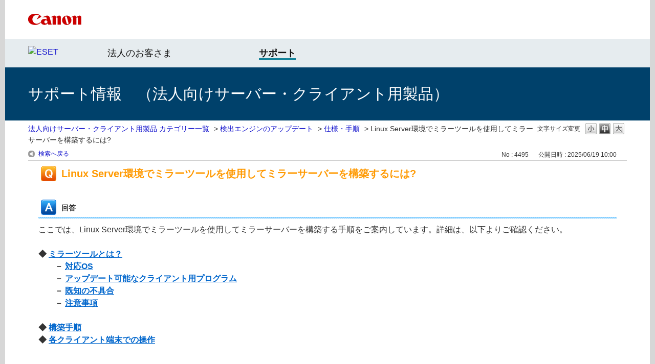

--- FILE ---
content_type: text/html; charset=utf-8
request_url: https://eset-support.canon-its.jp/faq/show/4495?back=front%2Fcategory%3Asearch&category_id=61&faq_id=19834&keyword=%E3%82%A2%E3%83%83%E3%83%97%E3%83%87%E3%83%BC%E3%83%88&page=12&site_domain=business&site_id=7&sort=sort_keyword&sort_order=asc
body_size: 11209
content:
<!DOCTYPE html PUBLIC "-//W3C//DTD XHTML 1.0 Transitional//EN" "http://www.w3.org/TR/xhtml1/DTD/xhtml1-transitional.dtd">
<html xmlns="http://www.w3.org/1999/xhtml" lang="ja" xml:lang="ja">
  <head>
 <meta http-equiv="content-type" content="text/html; charset=UTF-8" />
    <meta http-equiv="X-UA-Compatible" content="IE=edge" />
    <meta http-equiv="Pragma" content="no-cache"/>
    <meta http-equiv="Cache-Control" content="no-cache"/>
    <meta http-equiv="Expires" content="0"/>
    <meta name="description" content="ここでは、Linux Server環境でミラーツールを使用してミラーサーバーを構築する手順をご案内しています。詳細は、以下よりご確認ください。
 
◆ ミラーツールとは？
　　－ 対応OS
　　－ ア" />
    <meta name="keywords" content="仕様・手順,検出エンジンのアップデート" />
    <meta name="csrf-param" content="authenticity_token" />
<meta name="csrf-token" content="9C3BD8q3gw7lxqO-C83mw1doAY7k-CsS6J7xhwIks1KHKnhCAdvAvVWF0IwHuClqp5POWHGQWgMUqXetYA0AoQ" />
    <script src="/assets/application_front_pc-70829ab258f817609cf7b092652328b6cc107d834757186420ba06bcb3c507c9.js"></script>
<script src="/assets/calendar/calendar-ja-da58e63df1424289368016b5077d61a523d45dd27a7d717739d0dbc63fa6a683.js"></script>
<script>jQuery.migrateMute = true;</script>
<script src="/assets/jquery-migrate-3.3.2.min-dbdd70f5d90839a3040d1cbe135a53ce8f7088aa7543656e7adf9591fa3782aa.js"></script>
<link rel="stylesheet" href="/assets/application_front_pc-7cab32363d9fbcfee4c18a6add9fe66228e2561d6fe655ed3c9a039bf433fbd8.css" media="all" />
<link href="/stylesheets/style.css?EPWfl1ezcYjaAWjWhFSXLh2oNQLKgdeJ3Q9wIpviI8Jj8ibanN8yO2pCG-SIIViH7VP61F_pppghOPYI-cuQMQ" media="all" rel="stylesheet" type="text/css" />
<link rel="stylesheet" href="https://eset-support.canon-its.jp/css/style.css?site_id=-1" media="all" />
<link rel="stylesheet" href="https://eset-support.canon-its.jp/css/style.css?site_id=7" media="all" />

    <link rel='canonical' href='https://eset-support.canon-its.jp/faq/show/4495?site_domain=business'>
    <title>Linux Server環境でミラーツールを使用してミラーサーバーを構築するには? | ESETサポート情報 | 法人向けサーバー ・ クライアント用製品 | キヤノン</title>
    
  </head>
  <body class="lang_size_medium" id="faq_show">
    
    <a name="top"></a>
    <div id="okw_wrapper">
<!-- header -->

<div id="okw_header">

<div id="okw_header_inner1">
<div id="okw_header_inner1b">
<table cellpadding="0" cellspacing="0" style="border-collapse:collapse; height: 76px;">
<tbody>
<tr>
<td style="border-width: 0px; border-style: solid; padding: 0px; border-color: rgb(0, 0, 0); vertical-align: middle;"><a href="https://canon.jp/"><img src="https://eset-info.canon-its.jp/files/user/common/img/logo_title2.png" alt="Canon logo" style="height:22px; width:445px;"></a></td>
</tr>
</tbpdy>
</table>
</div></div>

<div id="okw_header_inner2">
<div id="okw_header_inner2b">
<table cellpadding="0" cellspacing="0" style="border-collapse:collapse; width:600px; height: 56px;">
<tbody>
<tr>
<td style="border-width: 0px; border-style: solid; padding: 0px 0px 3px; border-color: rgb(0, 0, 0); vertical-align: middle;"><a href="https://eset-info.canon-its.jp/"><img src="/usr/file/attachment/top_header_EsetLogo.png" alt="ESET"></a></td>
<td style="border-width: 0px; border-style: solid; padding: 1px 0px 0px 33px; border-color: rgb(0, 0, 0); vertical-align: middle;"><a href="https://canon.jp/biz/solution/security/it-sec/lineup/eset" style="font-size: 18px; color: #141414; text-decoration: none;">法人のお客さま</a></td>
<td style="border-width: 0px; border-style: solid; padding: 1px 0px 0px 0px; border-color: rgb(0, 0, 0); vertical-align: middle;"><a href="https://canon.jp/biz/solution/security/it-sec/lineup/eset/support" style="font-size: 18px; color: #141414; border-bottom: 4px solid #148299; text-decoration: none;"><strong>サポート</strong></a></td>
</tr>
</tbpdy>
</table>
</div></div>

<div id="okw_header_inner3">
<div id="okw_header_inner3b">
<table cellpadding="0" cellspacing="0" style="border-collapse:collapse; height: 104px;">
<tbody>
<tr>
<td style="border-width: 0px; border-style: solid; padding: 0px; border-color: rgb(0, 0, 0); vertical-align: middle;">サポート情報　（法人向けサーバー・クライアント用製品）</td>
</tr>
</tbpdy>
</table>
</div></div>

</div>

<!-- /header -->

<!--Javascript アコーディオン-->
<script type="text/javascript" src="/usr/file/attachment/jqUtils.js"></script>
<script type="text/javascript">
    $(function(){
        $("#slidetoggle_menu .sidetoggle_text").on("click", function() {
            $(this).next().slideToggle(); 
            $(this).toggleClass("active"); 
        });
    });
</script>
<!--/Javascript-->

<!--Javascript API-->
<script type="text/javascript" src="/usr/file/attachment/okbizapi.js"></script>
<script type="text/javascript">
	$(document).ready(function(){
		// 新着情報
		// getHtml(カテゴリID, 表示件数, 文字コード, 時刻有0無1)
		//(※「200」は個人向け。法人SVCLは「201」、法人SVは「202」、法人GWは「205」、法人CLは「203」。)
		getHtml(201, 3, "UTF", 0).done(function(result){
			$("#SuppInfo").html(result);
		}).fail(function(result) {
			$("#SuppInfo").html("最新情報はありません。");
		});
	});
	$(document).ready(function(){
		// メンテナンス情報
		// getHtml(カテゴリID, 表示件数, 文字コード, 時刻有0無1)
		//(※法人SVCLは「532」、法人SVは「533」。)
		getHtml(532, 3, "UTF", 0).done(function(result){
			$("#MainteInfo").html(result);
		}).fail(function(result) {
			$("#MainteInfo").html("メンテナンス情報はありません。");
		});
	});
</script>
<!--/Javascript-->

<!-- eset CSS-->
<link rel="stylesheet" type="text/css" href="/usr/file/attachment/list_top.css">
<link rel="stylesheet" type="text/css" href="/usr/file/attachment/common2.css">
<link rel="stylesheet" type="text/css" href="/usr/file/attachment/btocpj.css">

      <div id="okw_contents">
        <div id="okw_contents_base">
          <div id="okw_contents_inner" class="clearfix">
            <div id="okw_sub_header" class="clearfix">
              <div id="login_user_name"></div>
              <ul id="fontCol" class="flo_r">
                  <li class="okw_txt">文字サイズ変更</li>
  <li class="fntSml fntSml_ja">
    <a update_flash_color="#d4e0e8" data-remote="true" href="/front/font_size?font_type=small&amp;site_domain=business">S</a>
  </li>
  <li class="fntMidOn fntMidOn_ja">
    <a update_flash_color="#d4e0e8" data-remote="true" href="/front/font_size?font_type=middle&amp;site_domain=business">M</a>
  </li>
  <li class="fntBig fntBig_ja">
    <a update_flash_color="#d4e0e8" data-remote="true" href="/front/font_size?font_type=large&amp;site_domain=business">L</a>
  </li>

              </ul>
              <ul class="okw_bread">
  <li class="okw_bread_list"><a href="/category/show/61?site_domain=business">法人向けサーバー・クライアント用製品 カテゴリー一覧</a><span>&nbsp;&gt;&nbsp;</span><a href="/category/show/72?site_domain=business">検出エンジンのアップデート</a><span>&nbsp;&gt;&nbsp;</span><a href="/category/show/85?site_domain=business">仕様・手順</a><span>&nbsp;&gt;&nbsp;</span><span>Linux Server環境でミラーツールを使用してミラーサーバーを構築するには?</span></li>
</ul>
            
            </div>
            
<div class="colArea clearfix"><div class="oneCol okw_main_faq">    <!-- FAQ_CONTENTS_AREA -->
    <div class="faq_qstInf_col clearfix">
    <ul class="siteLink">
        <li class="preLink">
            <a class="back_link action_link" href="/category/search/61?back=back&amp;faq_id=4495&amp;keyword=%E3%82%A2%E3%83%83%E3%83%97%E3%83%87%E3%83%BC%E3%83%88&amp;page=12&amp;site_domain=business&amp;site_id=7&amp;sort=sort_keyword&amp;sort_order=asc">検索へ戻る</a>
        </li>
    </ul>
  <ul class="faq_dateNo flo_r">
    <li class="faq_no">No&nbsp;:&nbsp;4495</li>
      <li class="faq_date">公開日時&nbsp;:&nbsp;2025/06/19 10:00</li>
        <li class="faq_print">
          <span class="icoPrint">
              <a target="_blank" href="/print/faq/4495?category_id=61&amp;site_domain=business">印刷</a>
          </span>
        </li>
  </ul>
</div>
<span class="mark_area"></span>

<script type='text/javascript'>
    //<![CDATA[
    $(function() {
        $("#faq_tag_search_return_button").click(function () {
            const keywordTagsJ = JSON.stringify()
            const faqId = `${}`
            faq_popup_close_log(keywordTagsJ, faqId);
            window.close();
            return false;
        });
    });
    //]]>
</script>

<h2 class="faq_qstCont_ttl"><span class="icoQ">Linux Server環境でミラーツールを使用してミラーサーバーを構築するには?</span></h2>
<div class="faq_qstCont_col">
  <dl class="faq_cate_col clearfix">
    <dt>カテゴリー&nbsp;:&nbsp;</dt>
    <dd>
      <ul>
          <li class="clearfix">
            <a href="/category/show/61?site_domain=business">法人向けサーバー・クライアント用製品 カテゴリー一覧</a><span>&nbsp;&gt;&nbsp;</span><a href="/category/show/72?site_domain=business">検出エンジンのアップデート</a><span>&nbsp;&gt;&nbsp;</span><a href="/category/show/85?site_domain=business">仕様・手順</a>
          </li>
          <li class="clearfix">
            <a href="/category/show/61?site_domain=business">法人向けサーバー・クライアント用製品 カテゴリー一覧</a><span>&nbsp;&gt;&nbsp;</span><a href="/category/show/70?site_domain=business">次年度更新・ライセンス情報</a><span>&nbsp;&gt;&nbsp;</span><a href="/category/show/81?site_domain=business">次年度更新</a>
          </li>
          <li class="clearfix">
            <a href="/category/show/61?site_domain=business">法人向けサーバー・クライアント用製品 カテゴリー一覧</a><span>&nbsp;&gt;&nbsp;</span><a href="/category/show/75?site_domain=business">Mac 対応プログラム</a><span>&nbsp;&gt;&nbsp;</span><a href="/category/show/544?site_domain=business">機能・仕様・操作手順</a>
          </li>
          <li class="clearfix">
            <a href="/category/show/61?site_domain=business">法人向けサーバー・クライアント用製品 カテゴリー一覧</a><span>&nbsp;&gt;&nbsp;</span><a href="/category/show/77?site_domain=business">Android 対応プログラム</a><span>&nbsp;&gt;&nbsp;</span><a href="/category/show/551?site_domain=business">機能・仕様・操作手順</a>
          </li>
          <li class="clearfix">
            <a href="/category/show/61?site_domain=business">法人向けサーバー・クライアント用製品 カテゴリー一覧</a><span>&nbsp;&gt;&nbsp;</span><a href="/category/show/234?site_domain=business">Linux Desktop 対応プログラム</a><span>&nbsp;&gt;&nbsp;</span><a href="/category/show/558?site_domain=business">機能・仕様・操作手順</a>
          </li>
          <li class="clearfix">
            <a href="/category/show/61?site_domain=business">法人向けサーバー・クライアント用製品 カテゴリー一覧</a><span>&nbsp;&gt;&nbsp;</span><a href="/category/show/76?site_domain=business">Linux Server 対応プログラム</a><span>&nbsp;&gt;&nbsp;</span><a href="/category/show/565?site_domain=business">機能・仕様・操作手順</a>
          </li>
          <li class="clearfix">
            <a href="/category/show/61?site_domain=business">法人向けサーバー・クライアント用製品 カテゴリー一覧</a><span>&nbsp;&gt;&nbsp;</span><a href="/category/show/534?site_domain=business">Windows 対応プログラム</a><span>&nbsp;&gt;&nbsp;</span><a href="/category/show/572?site_domain=business">機能・仕様・操作手順</a>
          </li>
          <li class="clearfix">
            <a href="/category/show/61?site_domain=business">法人向けサーバー・クライアント用製品 カテゴリー一覧</a><span>&nbsp;&gt;&nbsp;</span><a href="/category/show/536?site_domain=business">Windows Server 対応プログラム</a><span>&nbsp;&gt;&nbsp;</span><a href="/category/show/579?site_domain=business">機能・仕様・操作手順</a>
          </li>
          <li class="clearfix">
            <a href="/category/show/61?site_domain=business">法人向けサーバー・クライアント用製品 カテゴリー一覧</a><span>&nbsp;&gt;&nbsp;</span><a href="/category/show/75?site_domain=business">Mac 対応プログラム</a><span>&nbsp;&gt;&nbsp;</span><a href="/category/show/583?site_domain=business">検出エンジン</a>
          </li>
          <li class="clearfix">
            <a href="/category/show/61?site_domain=business">法人向けサーバー・クライアント用製品 カテゴリー一覧</a><span>&nbsp;&gt;&nbsp;</span><a href="/category/show/77?site_domain=business">Android 対応プログラム</a><span>&nbsp;&gt;&nbsp;</span><a href="/category/show/585?site_domain=business">検出エンジン</a>
          </li>
          <li class="clearfix">
            <a href="/category/show/61?site_domain=business">法人向けサーバー・クライアント用製品 カテゴリー一覧</a><span>&nbsp;&gt;&nbsp;</span><a href="/category/show/234?site_domain=business">Linux Desktop 対応プログラム</a><span>&nbsp;&gt;&nbsp;</span><a href="/category/show/587?site_domain=business">検出エンジン</a>
          </li>
          <li class="clearfix">
            <a href="/category/show/61?site_domain=business">法人向けサーバー・クライアント用製品 カテゴリー一覧</a><span>&nbsp;&gt;&nbsp;</span><a href="/category/show/76?site_domain=business">Linux Server 対応プログラム</a><span>&nbsp;&gt;&nbsp;</span><a href="/category/show/589?site_domain=business">検出エンジン</a>
          </li>
          <li class="clearfix">
            <a href="/category/show/61?site_domain=business">法人向けサーバー・クライアント用製品 カテゴリー一覧</a><span>&nbsp;&gt;&nbsp;</span><a href="/category/show/534?site_domain=business">Windows 対応プログラム</a><span>&nbsp;&gt;&nbsp;</span><a href="/category/show/591?site_domain=business">検出エンジン</a>
          </li>
          <li class="clearfix">
            <a href="/category/show/61?site_domain=business">法人向けサーバー・クライアント用製品 カテゴリー一覧</a><span>&nbsp;&gt;&nbsp;</span><a href="/category/show/536?site_domain=business">Windows Server 対応プログラム</a><span>&nbsp;&gt;&nbsp;</span><a href="/category/show/593?site_domain=business">検出エンジン</a>
          </li>
      </ul>
    </dd>
  </dl>
</div>
<h2 class="faq_ans_bor faq_ans_ttl">
    <span class="icoA">回答</span>
</h2>
<div class="faq_ans_col">
  <div id="faq_answer_contents" class="faq_ansCont_txt clearfix">
    <div>ここでは、Linux Server環境でミラーツールを使用してミラーサーバーを構築する手順をご案内しています。詳細は、以下よりご確認ください。</div>
<div>&nbsp;</div>
<div><strong>◆ <a href="#mirrortool">ミラーツールとは？</a></strong></div>
<div><b>　　－ <a href="#OS">対応OS</a></b></div>
<div><b>　　－ <a href="#correspondence">アップデート可能なクライアント用プログラム</a></b></div>
<div><b>　　－ <a href="#bug">既知の不具合</a></b></div>
<div><b>　　－ <a href="#chui">注意事項</a></b></div>
<div>&nbsp;</div>
<div><strong>◆ <a href="#kouchiku">構築手順</a></strong></div>
<div><strong>◆ <a href="#client">各クライアント端末での操作</a></strong></div>
<div>&nbsp;</div>
<div><a id="mirrortool" name="mirrortool"></a></div>
<div style="border-bottom: solid 5px #7db4e6;
                        color:#192f60; 
                        font-size: large;
                        margin: 1.5em 0 0.5em 0;"><b>◆ ミラーツールとは？</b></div>
<div>&nbsp;</div>
<div>ミラーツールとは、ESET社から配信される検出エンジンをダウンロードして、ミラーサーバーで配信可能な状態に変換するツールです。ミラーツールで作成したファイルをIISやファイル共有などで公開することで、ミラーサーバーを構築することができます。
<div>&nbsp;</div></div>
<div>&nbsp;</div>
<div>
<div><a id="OS" name="OS"></a></div>
<div><strong>＜ 対応OS ＞</strong></div>
<div>&nbsp;</div>
<div style="margin-left: 20px;">
<div>ミラーツールが対応しているLinux Server環境は以下の通りです。</div>
<div>&nbsp;</div>
<div>
<table border="1" cellpadding="0" cellspacing="0" style="border-collapse:collapse;width:100%;">
<tbody>
<tr>
<td style="padding: 5px; width: 400px; background-color: rgb(204, 204, 204); text-align: center;">OS</td>
<td style="padding: 5px; width: 250px; background-color: rgb(204, 204, 204); text-align: center;">
<div>2024年8月7日に提供開始</div></td>
<td style="padding: 5px; width: 250px; background-color: rgb(204, 204, 204); text-align: center;">
<div>2025年3月18日に提供開始</div></td>
</tr>
<tr>
<td style="padding: 5px; width: 400px;">
<div>SUSE Linux Enterprise Server 15</div></td>
<td style="padding: 5px; text-align: center;">&times;</td>
<td style="padding: 5px; text-align: center;">&times;</td>
</tr>
<tr>
<td style="padding: 5px; width: 400px;">
<div>SUSE Linux Enterprise Server 12</div></td>
<td style="padding: 5px; text-align: center;">&times;</td>
<td style="padding: 5px; text-align: center;">&times;</td>
</tr>
<tr>
<td style="padding: 5px; width: 400px;">Red Hat Enterprise Linux 8</td>
<td style="padding: 5px; text-align: center;">&times;</td>
<td style="padding: 5px; text-align: center;">〇</td>
</tr>
<tr>
<td style="padding: 5px; width: 400px;">
<div>Red Hat Enterprise Linux 7</div></td>
<td style="padding: 5px; text-align: center;">〇</td>
<td style="padding: 5px; text-align: center;">&times;</td>
</tr>
<tr>
<td style="padding: 5px; width: 400px;">
<div>CentOS 7</div></td>
<td style="padding: 5px; text-align: center;">〇</td>
<td style="padding: 5px; text-align: center;">&times;</td>
</tr>
<tr>
<td style="padding: 5px; width: 400px;">Ubuntu 20.04 LTS</td>
<td style="padding: 5px; text-align: center;">&times;</td>
<td style="padding: 5px; text-align: center;">〇</td>
</tr>
<tr>
<td style="padding: 5px; width: 400px;">Rocky Linux 9</td>
<td style="padding: 5px; text-align: center;">〇</td>
<td style="padding: 5px; text-align: center;">〇</td>
</tr>
<tr>
<td style="padding: 5px; width: 400px;">Debian 11</td>
<td style="padding: 5px; text-align: center;">&times;</td>
<td style="padding: 5px; text-align: center;">〇</td>
</tr>
<tr>
<td style="padding: 5px; width: 400px;">Debian 10</td>
<td style="padding: 5px; text-align: center;">&times;</td>
<td style="padding: 5px; text-align: center;">〇</td>
</tr>
</tbody>
</table></div></div>
<div>&nbsp;</div>
<div>&nbsp;</div>
<div><a id="correspondence" name="correspondence"></a></div>
<div><strong>＜ アップデート可能なクライアント用プログラム ＞</strong></div>
<div>&nbsp;</div>
<div style="margin-left: 20px;">
<div>ミラーサーバーの構築方法によって、検出エンジンを配布可能なクライアント用プログラムが異なります。</div>
<div>ミラーサーバーから検出エンジンを配布可能なクライアント用プログラムについては、以下のPDFファイルをご確認ください。</div>
<div>&nbsp;</div>
<div><img alt="" src="https://eset-info.canon-its.jp/files/user/common/img/pdficon.gif" style="width: 32px; height: 32px;"/><a href="https://eset-info.canon-its.jp/files/user/pdf/support/v70_mirror_correspondence.pdf" target="_blank">アップデート可能なプログラム対応表</a></div>
<div>&nbsp;</div></div>
<div>&nbsp;</div>
<div><a id="bug" name="bug"></a></div>
<div><strong>＜ 既知の不具合 ＞</strong></div>
<div>&nbsp;</div>
<div>
<div style="margin-left: 20px;">2024年9月3日以降に提供開始のミラーツールでは、ご利用いただくうえで、動作に支障をきたす不具合は報告されておりません。</div>
<div style="margin-left: 20px;">
<div class="sidetoggle_box">
<div id="slidetoggle_menu">　　
<div class="sidetoggle_text"><span>過去に公開していた不具合はこちら</span></div>
<div class="sidetoggle_textbox" style="display: none;">
<ul>
<li><strong>2022年4月19日以降に提供開始のミラーツールで、V4 / V5&nbsp;用のアップデートファイルが作成されない<span style="color:#ff0000;">【 修正済み 】</span></strong><br/>
<br/>
2022年4月19日以降に提供開始のミラーツールで V4 / V5 用のアップデートファイルを作成する際に、「--mirrorFileFormat」オプションを使用してDLLのみのアップデートファイルを作成しようとすると、以下のエラーが発生します。
<table border="1" cellpadding="0" cellspacing="0" style="width: 100%; border-collapse: collapse;">
<tbody>
<tr>
<td style="padding: 5px;">Error: Perform full mirror failed with error: File not found on server. Error code is: 8451 Error occured.</td>
</tr>
</tbody>
</table><br/>
「--mirrorFileFormat」オプションを使用してDLLのみの検出エンジンアップデートファイルを作成する場合は、「--excludedProducts」オプションで「v4」「v5」を除外してください。<br/>
&nbsp;
<div style="padding-left:1.5em;text-indent:-1.5em;"><span style="color:#ff0000;">※ 本現象は、2024年9月3日提供開始のミラーツールで修正されました。最新のミラーツールは<a href="https://eset-support.canon-its.jp/faq/show/87?site_domain=business" target="_blank">ユーザーズサイト</a></span><span style="color:#ff0000;">からダウンロードしてください。</span></div></li>
</ul></div></div></div></div></div>
<div>&nbsp;</div>
<div>&nbsp;</div>
<div><a id="chui" name="chui"></a></div>
<div><strong>＜ 注意事項 ＞</strong></div>
<div>&nbsp;</div>
<div style="margin-left: 20px;">ミラーサーバーからアップデートをおこなうクライアント端末がMac環境、Linux Desktop環境、Linux Server環境の場合は、ファイル共有で構築したミラーサーバーから検出エンジンを取得することができません。IISなどのWebサーバーでミラーサーバーを構築してご利用ください。</div>
<div>&nbsp;</div>
<div>&nbsp;</div></div>
<div><a id="kouchiku" name="kouchiku"></a></div>
<div style="border-bottom: solid 5px #7db4e6;
                        color:#192f60; 
                        font-size: large;
                        margin: 1.5em 0 0.5em 0;"><b>◆ 構築手順</b></div>
<div>&nbsp;</div>
<div><span style="color: rgb(255, 0, 0);">※ 本手順は、root権限（スーパーユーザー）でおこなってください。</span></div>
<div><font color="#ff0000">※ ご利用のOSによって、手順が異なる場合があります。</font></div>
<ol>
<li>/optフォルダー配下に新規に「ESETMirror」フォルダーを作成します。</li>
</ol>
<ol start="2">
<li><a href="https://eset-support.canon-its.jp/faq/show/87?site_domain=business" target="_blank">ユーザーズサイト</a>にアクセスして、「Linux Server向けミラーツール」を手順1で作成した「ESETMirror」フォルダーにダウンロードします。
<div class="mg_tb_10" style="text-align: center;"><img src="/usr/file/attachment/%E3%83%9F%E3%83%A9%E3%83%BC%E3%83%84%E3%83%BC%E3%83%AB_V1.2.202.0%28Linux%29.png" style="height: 199px; width: 500px; border-width: 1px; border-style: solid;"/></div>
<div>&nbsp;</div>
<div style="text-indent: -1.3em; padding-left: 1.3em;">※ 以降の手順では、Linux Server 64bit環境を例にご案内しています。Linux Server 32bit環境をご利用の場合は「x86_64」を「i686」に読み替えてご確認ください。<br/>
&nbsp;</div></li>
<li>手順2でダウンロードしたzipファイルを右クリックして、［アーカイブマネージャーで開く］をクリックします。
<div class="mg_tb_10" style="text-align: center;"><img alt="" src="/usr/file/attachment/mirror_linux_1.2_1.png" style="border-width: 1px; border-style: solid; width: 500px; height: 351px;"/><br/>
&nbsp;</div></li>
<li>［展開］をクリックします。
<div class="mg_tb_10" style="text-align: center;"><img alt="" src="/usr/file/attachment/mirror_linux_1.2_2.png" style="border-width: 1px; border-style: solid; width: 500px; height: 294px;"/><br/>
&nbsp;</div></li>
<li>フォルダー作成マークをクリックし、「x86_64」フォルダー作成後、「展開」をクリックします。
<div>&nbsp;</div>
<div style="text-indent: -1.3em; padding-left: 1.3em;">※ 2024年8月7日提供開始のミラーツールの場合、「x86_64」フォルダーは自動で作成されます。新しいフォルダーは作成せず、「展開」をクリックしてください。</div>
<div style="text-align: center;">&nbsp;</div>
<div style="text-align: center;"><img src="/usr/file/attachment/mirror_linux_1.2_3.png" style="width: 400px; border-width: 1px; border-style: solid; height: 258px;"/>&nbsp;&nbsp;<img src="/usr/file/attachment/mirror_linux_1.2_4.png" style="width: 400px; border-width: 1px; border-style: solid; height: 257px;"/></div></li>
</ol>
<ol start="6">
<li>手順5で展開した「x86_64」フォルダーをクリックして、「MirrorTool」「eula_en-us.rtf」「updater.so」があることを確認します。
<div class="mg_tb_10" style="text-align: center;"><img src="/usr/file/attachment/7veCFYidYmkdM0pv.PNG" style="border-width: 1px; border-style: solid; width: 500px; height: 187px;"/></div></li>
</ol>
<ol start="7">
<li>以下のWebページをご参照のうえ、オフラインライセンスファイルに「offline」と名前をつけ、手順5で展開した「x86_64」フォルダーにダウンロードします。<br/>
<a href="https://eset-support.canon-its.jp/faq/show/4327?site_domain=default#step2" target="_blank">［Q&amp;A］オフラインライセンスファイルの利用手順について</a>
<div>&nbsp;</div></li>
</ol>
<ol start="8">
<li>手順7でダウンロードしたオフラインライセンスファイルの名前を「offline.lf」に変更します。
<div class="mg_tb_10" style="text-align: center;"><img src="/usr/file/attachment/11EJvt5WncVXybfW.PNG" style="border-width: 1px; border-style: solid; width: 500px; height: 188px;"/></div></li>
</ol>
<ol start="9">
<li>［アプリケーション］&rarr;［アクセサリ］&rarr;［テキストエディター］をクリックします。</li>
</ol>
<div><a id="command" name="command"></a></div>
<ol start="10">
<li>以下のとおりコマンドを入力します。<br/>
<br/>
<strong>〇 ESET社のアップデートサーバー（インターネット経由）の場合</strong>
<div>&nbsp;</div>
<div>ミラーサーバーからアップデートをおこなうクライアントプログラムに合わせて、以下のコマンドを入力します。</div>
<div>&nbsp;</div>
<div>＜ Windows向けプログラムの場合 ＞</div>
<div style="margin: 5px; padding: 5px; border: 1px solid rgb(0, 0, 0);">
<div>#!/bin/bash</div>
<div>&nbsp;</div>
<div>cd $(dirname $0)</div>
<div>&nbsp;</div>
<div>./MirrorTool --mirrorType regular --intermediateUpdateDirectory ./mirrorTemp --offlineLicenseFilename ./offline.lf --outputDirectory ./mirror</div></div>
<div>&nbsp;</div>
<div>＜ Mac向けプログラム V7 以降の場合&nbsp;＞</div>
<div style="margin: 5px; padding: 5px; border: 1px solid rgb(0, 0, 0);">
<div>#!/bin/bash</div>
<div>&nbsp;</div>
<div>cd $(dirname $0)</div>
<div>&nbsp;</div>
<div>./MirrorTool --mirrorType regular --intermediateUpdateDirectory ./mirrorTemp --offlineLicenseFilename ./offline.lf --outputDirectory ./mirror/eset_upd/BusinessMac --updateServer&nbsp;<span>http:</span>//update.eset.com/eset_upd/businessmac</div></div>
<div>&nbsp;</div>
<div>＜&nbsp;ESET Endpoint アンチウイルス for Linux の場合&nbsp;＞</div>
<div style="margin: 5px; padding: 5px; border: 1px solid rgb(0, 0, 0);">
<div>#!/bin/bash</div>
<div>&nbsp;</div>
<div>cd $(dirname $0)</div>
<div>&nbsp;</div>
<div>./MirrorTool --mirrorType regular --intermediateUpdateDirectory ./mirrorTemp --offlineLicenseFilename ./offline.lf --outputDirectory ./mirror/eset_upd/BusinessLinux --updateServer&nbsp;<span>http:</span>//update.eset.com/eset_upd/businesslinux</div></div>
<div>&nbsp;</div>
<div>＜&nbsp;ESET Server Security for Linux の場合 ＞</div>
<div style="margin: 5px; padding: 5px; border: 1px solid rgb(0, 0, 0);">
<div>#!/bin/bash</div>
<div>&nbsp;</div>
<div>cd $(dirname $0)</div>
<div>&nbsp;</div>
<div>./MirrorTool --mirrorType regular --intermediateUpdateDirectory ./mirrorTemp --offlineLicenseFilename ./offline.lf --outputDirectory ./mirror/eset_upd/LinuxServer --updateServer&nbsp;<span>http:</span>//update.eset.com/eset_upd/serverlinux</div></div>
<div>&nbsp;</div>
<div>＜&nbsp;ESET Endpoint Security for Android の場合 ＞</div>
<div style="margin: 5px; padding: 5px; border: 1px solid rgb(0, 0, 0);">
<div>#!/bin/bash</div>
<div>&nbsp;</div>
<div>cd $(dirname $0)</div>
<div>&nbsp;</div>
<div>./MirrorTool --mirrorType regular --intermediateUpdateDirectory ./mirrorTemp --offlineLicenseFilename ./offline.lf --outputDirectory ./mirror/eset_upd/EndpointAndroid --updateServer&nbsp;<span>http:</span>//update.eset.com/eset_mobile/eesa</div></div>
<div>&nbsp;</div>
<div>＜ 上記5パターンのうち、2つ以上該当する場合 ＞
<div>1つのシェルの中に、該当するパターンすべてを記述して実行してください。<br/>
以下は5パターンすべてに該当する場合の記述例です。</div></div>
<div style="margin: 5px; padding: 5px; border: 1px solid rgb(0, 0, 0);">
<div>#!/bin/bash</div>
<div>&nbsp;</div>
<div>cd $(dirname $0)</div>
<div>&nbsp;</div>
<div>./MirrorTool --mirrorType regular --intermediateUpdateDirectory ./mirrorTemp --offlineLicenseFilename ./offline.lf --outputDirectory ./mirror</div>
<div>&nbsp;</div>
<div>./MirrorTool --mirrorType regular --intermediateUpdateDirectory ./mirrorTemp --offlineLicenseFilename ./offline.lf --outputDirectory ./mirror/eset_upd/BusinessMac --updateServer&nbsp;<span>http:</span>//update.eset.com/eset_upd/businessmac</div>
<div>&nbsp;</div>
<div>./MirrorTool --mirrorType regular --intermediateUpdateDirectory ./mirrorTemp --offlineLicenseFilename ./offline.lf --outputDirectory ./mirror/eset_upd/BusinessLinux --updateServer&nbsp;<span>http:</span>//update.eset.com/eset_upd/businesslinux</div>
<div>&nbsp;</div>
<div>./MirrorTool --mirrorType regular --intermediateUpdateDirectory ./mirrorTemp --offlineLicenseFilename ./offline.lf --outputDirectory ./mirror/eset_upd/LinuxServer --updateServer&nbsp;<span>http:</span>//update.eset.com/eset_upd/serverlinux</div>
<div>&nbsp;</div>
<div>./MirrorTool --mirrorType regular --intermediateUpdateDirectory ./mirrorTemp --offlineLicenseFilename ./offline.lf --outputDirectory ./mirror/eset_upd/EndpointAndroid --updateServer&nbsp;<span>http:</span>//update.eset.com/eset_mobile/eesa</div></div>
<div>&nbsp;</div></li>
</ol>
<div>&nbsp;</div>
<div style="margin-left: 40px;">
<div class="sidetoggle_box">
<div id="slidetoggle_menu">
<div class="sidetoggle_text"><span>ESET社のアップデートサーバー以外の検出エンジンのフォルダーに指定する場合</span></div>
<div class="sidetoggle_textbox" style="display: none;">
<div>&nbsp;</div>
<div>ミラーサーバーのアップデート先を、ESET社のアップデートサーバー（インターネット経由）ではなく、別のミラーサーバーの検出エンジンのフォルダーに指定する場合は、以下のとおりにコマンドを入力します。</div>
<div>&nbsp;</div>
<div>
<table border="1" cellpadding="0" cellspacing="0" style="border-collapse:collapse;width:100%;">
<tbody>
<tr>
<td style="padding: 5px;">
<div>
<div>#!/bin/bash</div>
<div>&nbsp;</div>
<div>cd $(dirname $0)</div>
<div>&nbsp;</div>
<div>./MirrorTool --mirrorType regular --intermediateUpdateDirectory ./mirrorTemp --offlineLicenseFilename ./offline.lf --outputDirectory ./mirror/eset_upd/（任意のフォルダー名）&nbsp; --updateServer <span>http://</span>（WebサーバーのIPアドレス）:（Webサーバーの動作ポート）/（検出エンジンのフォルダー名）</div></div></td>
</tr>
</tbody>
</table>
<div>&nbsp;</div></div>
<div>例：検出エンジンのフォルダー「ep11」を指定する場合</div>
<div>
<table border="1" cellpadding="0" cellspacing="0" style="border-collapse:collapse;width:100%;">
<tbody>
<tr>
<td style="padding: 5px;">
<div>
<div>#!/bin/bash</div>
<div>&nbsp;</div>
<div>cd $(dirname $0)</div></div>
<div>&nbsp;</div>
<div>./MirrorTool --mirrorType regular --intermediateUpdateDirectory ./mirrorTemp --offlineLicenseFilename ./offline.lf --outputDirectory ./mirror/eset_upd/ep11&nbsp; --updateServer <span>http://</span>192.168.1.2:2221/ep11</div></td>
</tr>
</tbody>
</table></div></div></div></div></div>
<div>&nbsp;</div>
<div style="margin-left: 40px;">
<div class="sidetoggle_box">
<div id="slidetoggle_menu">
<div class="sidetoggle_text"><span>主なオプションについて</span></div>
<div --="" class="sidetoggle_textbox" style="display: none;">
<div>&nbsp;</div>
<div><strong>●&nbsp;プロキシサーバーを利用している場合</strong></div>
<div>&nbsp;</div>
<div>以下の4つのオプションを追加します。<br/>
ただし、「--proxyUsername」と「--proxyPassword」は、認証が不要な場合は追加する必要はありません。</div>
<div>
<table border="1" cellpadding="0" cellspacing="0" style="border-collapse:collapse;width:100%;">
<tbody>
<tr>
<td style="padding: 5px;">--proxyHost （プロキシサーバーのIPアドレス） --proxyPort （プロキシサーバーのポート番号） --proxyUsername （認証用ユーザー名） --proxyPassword （認証用パスワード）</td>
</tr>
</tbody>
</table>
<div>&nbsp;</div>
<div>
<div>&nbsp;</div></div></div>
<div><strong>●&nbsp;不要な検出エンジンのフォルダーを取得対象から除外する場合</strong></div>
<div>&nbsp;</div>
<div>検出エンジンのフォルダーが複数作成されますが、クライアント端末のプログラム／バージョンごとに、参照先フォルダーが分かれています。</div>
<div>以下のPDFより必要なフォルダーをご確認のうえ、不要なフォルダーはオプションにexcludedProducts値を設定して取得対象から除外してください。</div>
<div>&nbsp;</div>
<div><img alt="" src="https://eset-info.canon-its.jp/files/user/common/img/pdficon.gif" style="width: 32px; height: 32px;"/><a href="https://eset-info.canon-its.jp/files/user/pdf/support/eset_mirrortool_ep.pdf" target="_blank">プログラム・バージョン別検出エンジンの参照先フォルダー、および、excludedProducts値一覧表</a></div>
<div>&nbsp;</div>
<div>
<table border="1" cellpadding="0" cellspacing="0" style="border-collapse:collapse;width:100%;">
<tbody>
<tr>
<td style="padding: 5px;">--excludedProducts （excludedProducts値）</td>
</tr>
</tbody>
</table>
<div>&nbsp;</div>
<div>例：ミラーサーバーの検出エンジンのフォルダーのうち、「ep10」「era6」フォルダーが不要の場合</div>
<div>
<table border="1" cellpadding="0" cellspacing="0" style="border-collapse:collapse;width:100%;">
<tbody>
<tr>
<td style="padding: 5px;">--excludedProducts ep10 era6</td>
</tr>
</tbody>
</table>
<div>&nbsp;</div></div></div></div></div></div></div>
<div>&nbsp;</div>
<ol start="11">
<li>［保存］ボタン（または［ファイル］&rarr;［別名で保存］）をクリックして、手順5で展開した「x86_64」フォルダー内に以下のとおりに設定して保存します。
<div style="margin: 5px;">
<table style="width: 60%; border-collapse: collapse; table-layout: fixed;">
<tbody>
<tr>
<th style="padding: 5px; border: 1px solid rgb(0, 0, 0); width: 20%; background-color: rgb(204, 204, 204);">保存場所</th>
<td style="padding: 5px; border: 1px solid rgb(0, 0, 0); width: 40%;">手順5で展開した「x86_64」フォルダー</td>
</tr>
<tr>
<th style="padding: 5px; border: 1px solid rgb(0, 0, 0); background-color: rgb(204, 204, 204);">ファイル名</th>
<td style="padding: 5px; border: 1px solid rgb(0, 0, 0);">mirror.sh</td>
</tr>
<tr>
<th style="padding: 5px; border: 1px solid rgb(0, 0, 0); background-color: rgb(204, 204, 204);">ファイルの種類</th>
<td style="padding: 5px; border: 1px solid rgb(0, 0, 0);">すべてのファイル</td>
</tr>
</tbody>
</table></div>
<div>&nbsp;</div>
<div class="mg_tb_10" style="text-align: center;"><img src="/usr/file/attachment/kNsoe2ngsvsO7Oid.PNG" style="border-width: 1px; border-style: solid; width: 500px; height: 328px;"/></div></li>
</ol>
<ol start="12">
<li>手順5で展開した「x86_64」フォルダー内に、「MirrorTool」「eula_en-us.rtf」「mirror.sh」「offline.lf」「updater.so」があることを確認します。
<div class="mg_tb_10" style="text-align: center;"><img src="/usr/file/attachment/fDcfrjQUQbinDXVM.PNG" style="border-width: 1px; border-style: solid; width: 500px; height: 190px;"/></div></li>
</ol>
<ol start="13">
<li>手順5で展開した「x86_64」フォルダー内の「MirrorTool」に以下のコマンドで実行権限を付与します。
<div style="margin: 5px; padding: 5px; border: 1px solid rgb(0, 0, 0);">chmod +x /opt/ESETMirror/x86_64/MirrorTool</div></li>
</ol>
<ol start="14">
<li>手順11で作成したシェルスクリプト「mirror.sh」に以下のコマンドで実行権限を付与します。
<div style="margin: 5px; padding: 5px; border: 1px solid rgb(0, 0, 0);">chmod +x /opt/ESETMirror/x86_64/mirror.sh</div></li>
</ol>
<ol start="15">
<li>CRONに手順11で作成したシェルスクリプト「mirror.sh」を設定して定期的に実行するように設定します。
<div>&nbsp;</div>
<div style="text-indent: -1.3em; padding-left: 1.3em;">※ シェルスクリプト「mirror.sh」を自動ではなく手動で実行する場合は本手順を実施する必要はありません。シェルスクリプト「mirror.sh」を実行した後、<a href="#No19">手順16</a>へ進んでください。</div>
<div style="text-indent: -1.3em; padding-left: 1.3em;">※ ミラーサーバー用の検出エンジンが作成されます。なお、初回検出エンジンの作成にはお時間が掛かります。</div>
<div>&nbsp;</div>
<div>例）1時間間隔で毎時30分に実行する場合</div>
<div style="margin: 5px; padding: 5px; border: 1px solid rgb(0, 0, 0);">30 * * * * /opt/ESETMirror/x86_64/mirror.sh</div></li>
</ol>
<ol start="16">
<li><a id="No19" name="No19"></a>必要に応じて設定を変更したWebサーバー、または、ファイル共有にて、シェルスクリプト「mirror.sh」の実行後に作成された「eset_upd」フォルダーを公開します。フォルダーのパスは以下の通りです。
<div style="margin: 5px; padding: 5px; border: 1px solid rgb(0, 0, 0);">/opt/ESETMirror/x86_64/mirror/eset_upd</div></li>
</ol>
<div>&nbsp;</div>
<div>&nbsp;</div>
<div><a id="client" name="client"></a></div>
<div style="border-bottom: solid 5px #7db4e6;
                        color:#192f60; 
                        font-size: large;
                        margin: 1.5em 0 0.5em 0;"><b>◆ 各クライアント端末での操作</b></div>
<div>&nbsp;</div>
<div>以下のWebページの「Ⅱ.各クライアント端末での操作」をご参照いただき、クライアント端末側で検出エンジンのアップデート設定を変更してください。</div>
<div><a href="https://eset-support.canon-its.jp/faq/show/103?site_domain=business#no2" target="_blank">［Q&amp;A］ミラーサーバーの設定方法</a></div>
<div>&nbsp;</div>
<div>&nbsp;</div>
<div>&nbsp;</div>
<div class="modBoxTrg">
<div class="title"><img src="https://eset-info.canon-its.jp/files/user/common/img/ico_light.png"/>ヒント</div>
<ul>
<li>既にミラーツールを使用してミラーサーバーを構築しているお客さまで、新しいミラーツールに差し替えてミラーサーバーの再構築をおこなう場合は<a href="https://eset-support.canon-its.jp/faq/show/9490?site_domain=business" target="_blank">こちら</a>。</li>
<li>Windows Server環境でミラーツールを構築する場合は<a href="https://eset-support.canon-its.jp/faq/show/4341?site_domain=business" target="_blank">こちら</a>。</li>
</ul></div>
<div>&nbsp;</div>
<div>&nbsp;</div>
  </div>
    <div class="faq_addition_col">
      <dl class="faq_addition_list faq_attribute5 clearfix not_html">
        <dt>プラットフォーム（OS）</dt>
          <dd>Linux Server</dd>
      </dl>
  </div>

</div>

<script type="text/javascript">
$(function() {
  function resetFaqCountFlag() {
    window.__faq_countup_sent__ = false;
  }

  function countUpOnce() {
    // すでに送信済みならスキップ
    if (window.__faq_countup_sent__) return;
    window.__faq_countup_sent__ = true;

    fetch("/faq/countup?site_domain=business", {
      method: "POST",
      headers: {
        "Content-Type": "application/json",
        "X-CSRF-Token": $('meta[name=csrf-token]').attr('content'),
        "X-Requested-With": "XMLHttpRequest"
      },
      body: JSON.stringify({
        faq_id: "4495",
        category_id: "85"
      })
    });
  }

  countUpOnce();

  // PC タグ検索 個別のモーダルを閉じる場合
  $("#faq_show .faq_tag_search_return_button").on("click", function() {
    resetFaqCountFlag();
  });
  // PC タグ検索 全てのモーダルを閉じる場合
  $("#faq_show .faq_tag_search_close_button").on("click", function() {
    resetFaqCountFlag();
  });

  // スマホ タグ検索
  $('.faq_tag_modal_close_btn').on("click", function() {
    resetFaqCountFlag();
  });

  // PC スーパーアシスタント Colorboxモーダルを閉じる場合
  $(document).on("cbox_closed", function() {
    resetFaqCountFlag();
  });

  // スマホ スーパーアシスタント FAQ詳細から戻る場合
  $("#toggle_preview_faq").on("click", function() {
    resetFaqCountFlag();
  });
});
</script>


    <!-- /FAQ_CONTENTS_AREA -->


</div></div><div class="colArea clearfix"><div class="oneCol okw_parts_enquete">  <div class="okw_enquete_area">
    <h2 class="questioner_ttl" id="enquete_form_message">【 より良いサポート情報のご提供のため、アンケートにご協力ください！ 】このQ&amp;Aは役に立ちましたか？</h2>
    <div class="questioner_col">
      <form id="enquete_form" update_flash_color="#d4e0e8" action="/faq/new_faq_enquete_value?site_domain=business" accept-charset="UTF-8" data-remote="true" method="post"><input type="hidden" name="authenticity_token" value="4J5NewSv1vudZVhpnvT-S5Z8-LanCU3ZMhPDapvlwkDzvBHdbAkOHclzwbDVJ27UIGTYkUmCahDOQuFAHvsILg" autocomplete="off" />
        <ul class="faq_form_list">
          <input value="4495" autocomplete="off" type="hidden" name="faq_enquete_value[faq_id]" id="faq_enquete_value_faq_id" />
          <input value="61" autocomplete="off" type="hidden" name="faq_enquete_value[category_id]" id="faq_enquete_value_category_id" />
          <input type="hidden" name="keyword" id="keyword" value="アップデート" autocomplete="off" />
            <li>
                  <input type="radio" value="7" checked="checked" name="faq_enquete_value[enquete_id]" id="faq_enquete_value_enquete_id_7" />
              <label for="faq_enquete_value_enquete_id_7">役に立った</label>
            </li>
            <li>
                  <input type="radio" value="8" name="faq_enquete_value[enquete_id]" id="faq_enquete_value_enquete_id_8" />
              <label for="faq_enquete_value_enquete_id_8">役に立たなかった</label>
            </li>
            <li>
                  <input type="radio" value="9" name="faq_enquete_value[enquete_id]" id="faq_enquete_value_enquete_id_9" />
              <label for="faq_enquete_value_enquete_id_9">役に立ったが、わかりづらかった</label>
            </li>
        </ul>
          <div class="questioner_txt_col">
            <span class="questioner_sub_msg">ご意見・ご感想をお寄せください。</span>
                <textarea cols="70" rows="2" class="questioner_txt" name="faq_enquete_value[comment]" id="faq_enquete_value_comment">
</textarea>
            <span class="questioner_description"></span>
          </div>
        <div class="questioner_submit_btn">
          <input type="submit" name="commit" value="送信する" id="enquete_form_button" class="questioner_btn" />
        </div>
<input type="hidden" name="site_domain" value="business" /></form>    </div>
  </div>

</div></div><div class="colArea clearfix"><div class="oneCol okw_parts_faq_relations">  <span class="spinner"></span>

  <script type="text/javascript">
      $.ajax({
          type: 'GET',
          url: '/custom_part/faq_relations?category_id=85&id=4495&site_domain=business&split=false',
          dataType: 'html',
          success: function(data) {
              $('.okw_parts_faq_relations').html(data)
          }
      });
  </script>
</div></div><div class="colArea clearfix"><div class="oneCol okw_parts_usr_66"><div class="colArea clearfix"><div class="oneCol okw_parts_info_and_news">

<div class="ttl_col"><h2 class="ttl_bg"><span class="icoInf">関連Webサイト</span></h2></div>

<div style="margin-left:10px; margin-top:7px; margin-right:10px; margin-bottom:5px;">
<table style="border-collapse: collapse; width: 100%;" cellpadding="0" cellspacing="0">
<tbody>
<tr>
<td style="border-width: 0px; width: 50%;"><center>
<a href="http://canon-its.jp/product/eset/users/index.html" target="blank"><img alt="ユーザーズサイト" src="/usr/file/attachment/top_banner_UsersSite.png" style="width:320px; height:97px;"></a>
</center></td>
<td style="border-width: 0px; width: 50%;"><center>
<a href="https://eset-info.canon-its.jp/malware_info/" target="blank"><img alt="マルウェア情報局" src="/usr/file/attachment/top_banner_MalwareInfo.png" style="width:320px; height:97px;"></a>
</center></td>
</tr>
</tbody>
</table>
</div>

</div></div></div></div><p class="topLink"><a href="#top">TOPへ</a></p>
<script type="text/javascript">
$(function() {
  function resetFaqCountFlag() {
    window.__faq_countup_sent__ = false;
  }

  function countUpOnce() {
    // すでに送信済みならスキップ
    if (window.__faq_countup_sent__) return;
    window.__faq_countup_sent__ = true;

    fetch("/faq/countup?site_domain=business", {
      method: "POST",
      headers: {
        "Content-Type": "application/json",
        "X-CSRF-Token": $('meta[name=csrf-token]').attr('content'),
        "X-Requested-With": "XMLHttpRequest"
      },
      body: JSON.stringify({
        faq_id: "4495",
        category_id: "85"
      })
    });
  }

  countUpOnce();

  // PC タグ検索 個別のモーダルを閉じる場合
  $("#faq_show .faq_tag_search_return_button").on("click", function() {
    resetFaqCountFlag();
  });
  // PC タグ検索 全てのモーダルを閉じる場合
  $("#faq_show .faq_tag_search_close_button").on("click", function() {
    resetFaqCountFlag();
  });

  // スマホ タグ検索
  $('.faq_tag_modal_close_btn').on("click", function() {
    resetFaqCountFlag();
  });

  // PC スーパーアシスタント Colorboxモーダルを閉じる場合
  $(document).on("cbox_closed", function() {
    resetFaqCountFlag();
  });

  // スマホ スーパーアシスタント FAQ詳細から戻る場合
  $("#toggle_preview_faq").on("click", function() {
    resetFaqCountFlag();
  });
});
</script>


          </div>
        </div>
      </div>
<!-- footer -->

<div id="okw_footer">
<center>
<span style="color:#666; font-size:12px;">

<div id="okw_footer_inner">

<div>&nbsp;</div>
<div>
<table cellpadding="25" cellspacing="0" style="border-collapse: collapse; width: 100%;">
<tbody>
<tr>
<td style="border-width: 3px 0px 0px 0px; border-style: solid; padding: 25px; border-color: rgb(0, 32, 84); background-color: rgb(248, 248, 248);">

<div>
<table cellpadding="5" cellspacing="0" style="border-collapse: collapse; width: 100%;">
<tbody>
<tr>
<td style="border-width: 0px; border-style: solid; padding: 10px; border-color: rgb(0, 0, 0); background-color: rgb(234, 234, 234);">
<a href="https://personal.canon.jp/product/app/eset"><img src="/usr/file/attachment/footer_sitemap_icon.png" style="width: 12px; height: 12px;"><img src="https://eset-info.canon-its.jp/files/user/common/img/dummy.gif" style="width: 5px">個人のお客さま</a>　　
<a href="https://canon.jp/biz/solution/security/it-sec/lineup/eset"><img src="/usr/file/attachment/footer_sitemap_icon.png" style="width: 12px; height: 12px;"><img src="https://eset-info.canon-its.jp/files/user/common/img/dummy.gif" style="width: 5px">法人のお客さま</a>　　
<a href="https://canon.jp/biz/solution/security/it-sec/lineup/eset/support"><img src="/usr/file/attachment/footer_sitemap_icon.png" style="width: 12px; height: 12px;"><img src="https://eset-info.canon-its.jp/files/user/common/img/dummy.gif" style="width: 5px">サポート</a>　　
<a href="https://canon.jp/biz/solution/security/it-sec/lineup/eset/info"><img src="/usr/file/attachment/footer_sitemap_icon.png" style="width: 12px; height: 12px;"><img src="https://eset-info.canon-its.jp/files/user/common/img/dummy.gif" style="width: 5px">お知らせ</a>　　
<a href="https://canon.jp/biz/solution/security/it-sec/lineup/eset/about-eset"><img src="/usr/file/attachment/footer_sitemap_icon.png" style="width: 12px; height: 12px;"><img src="https://eset-info.canon-its.jp/files/user/common/img/dummy.gif" style="width: 5px">ESET社について</a>　　
<a href="https://eset-info.canon-its.jp/sitemap/"><img src="/usr/file/attachment/footer_sitemap_icon.png" style="width: 12px; height: 12px;"><img src="https://eset-info.canon-its.jp/files/user/common/img/dummy.gif" style="width: 5px">ESETサイトマップ</a>
</td>
</tr>
</tbody>
</table>
</div>

</td>
</tr>
</tbody>
</table>
</div>

</div>
<!-- /okw_footer_inner -->

<br style="clear:both;">

<div>
<table style="border-collapse: collapse; width: 100%;" cellpadding="0" cellspacing="0">
<tbody>
<tr>
<td style="background-color:#cccccc;"><img src="https://eset-info.canon-its.jp/files/user/common/img/dummy.gif" alt="" width="1" height="1"></td>
</tr>
</tbody>
</table>
</div>

<div>
<table style="border-collapse: collapse;" cellpadding="10" cellspacing="0">
<tbody>
<tr>
<td style="border-width: 0px; border-style: solid; padding: 10px;"><a href="https://canon.jp/term-of-use" style="color:#666; text-decoration:none;">サイトのご利用について</a></td>
<td style="border-width: 0px; border-style: solid; padding: 10px;"><a href="https://canon.jp/notice/privacy-policy"  style="color:#666; text-decoration:none;">個人情報の取り扱いについて</a></td>
</tr>
</tbody>
</table>
</div>


<div>
<table style="border-collapse: collapse; width: 100%;" cellpadding="0" cellspacing="0">
<tbody>
<tr>
<td style="background-color:#cccccc;"><img src="https://eset-info.canon-its.jp/files/user/common/img/dummy.gif" alt="" width="1" height="1"></td>
</tr>
</tbody>
</table>
</div>

<div style="padding:10px;">©Canon Marketing Japan Inc.</div>

</span>
</center>

</div>

<!-- /footer -->

<!-- Google Tag Manager 202206 -->
<script>(function(w,d,s,l,i){w[l]=w[l]||[];w[l].push({'gtm.start':
new Date().getTime(),event:'gtm.js'});var f=d.getElementsByTagName(s)[0],
j=d.createElement(s),dl=l!='dataLayer'?'&l='+l:'';j.async=true;j.src=
'https://www.googletagmanager.com/gtm.js?id='+i+dl;f.parentNode.insertBefore(j,f);
})(window,document,'script','dataLayer','GTM-MJRT257');</script>
<noscript><iframe src="https://www.googletagmanager.com/ns.html?id=GTM-MJRT257" height="0" width="0" style="display:none;visibility:hidden"></iframe></noscript>
<!-- End Google Tag Manager 202206 -->

<!-- Google Tag Manager -->
<noscript><iframe src="//www.googletagmanager.com/ns.html?id=GTM-NLW38F"
height="0" width="0" style="display:none;visibility:hidden"></iframe></noscript>
<script>(function(w,d,s,l,i){w[l]=w[l]||[];w[l].push({'gtm.start':
new Date().getTime(),event:'gtm.js'});var f=d.getElementsByTagName(s)[0],
j=d.createElement(s),dl=l!='dataLayer'?'&l='+l:'';j.async=true;j.src=
'//www.googletagmanager.com/gtm.js?id='+i+dl;f.parentNode.insertBefore(j,f);
})(window,document,'script','dataLayer','GTM-NLW38F');</script>
<!-- End Google Tag Manager -->      <div id="okw_footer_default" class="clearfix">
        <p id="okw_logo_footer" class="flo_r logo_footer">
          <a href="https://aisaas.pkshatech.com/faq/" target="_blank">PKSHA FAQ logo</a>
        </p>
      </div>
    </div>


  </body>
</html>


--- FILE ---
content_type: text/html; charset=utf-8
request_url: https://eset-support.canon-its.jp/custom_part/faq_relations?category_id=85&id=4495&site_domain=business&split=false
body_size: 554
content:
    <div class="ttl_col"><h2 class="ttl_bg"><span class="icoFaq">関連するFAQ</span></h2></div>
    <ul class="faq_relate_list">
        <li class="faq_list_bg1 Q_sml">
          <a title="ミラーサーバーの設定方法" href="/faq/show/103?category_id=85&amp;site_domain=business">ミラーサーバーの設定方法</a>
        </li>
        <li class="faq_list_bg2 Q_sml">
          <a title="Windows Server環境でミラーツールを使用してミラーサーバーを構築するには?" href="/faq/show/4341?category_id=85&amp;site_domain=business">Windows Server環境でミラーツールを使用してミラーサーバーを構築するには?</a>
        </li>
        <li class="faq_list_bg1 Q_sml">
          <a title="オフラインライセンスファイルの利用手順について" href="/faq/show/4327?category_id=85&amp;site_domain=business">オフラインライセンスファイルの利用手順について</a>
        </li>
        <li class="faq_list_bg2 Q_sml">
          <a title="使用中のミラーツールを新しいミラーツールに差し替えるには？" href="/faq/show/9490?category_id=85&amp;site_domain=business">使用中のミラーツールを新しいミラーツールに差し替えるには？</a>
        </li>
        <li class="faq_list_bg1 Q_sml">
          <a title="ユーザーズサイトについて" href="/faq/show/87?category_id=85&amp;site_domain=business">ユーザーズサイトについて</a>
        </li>
    </ul>

